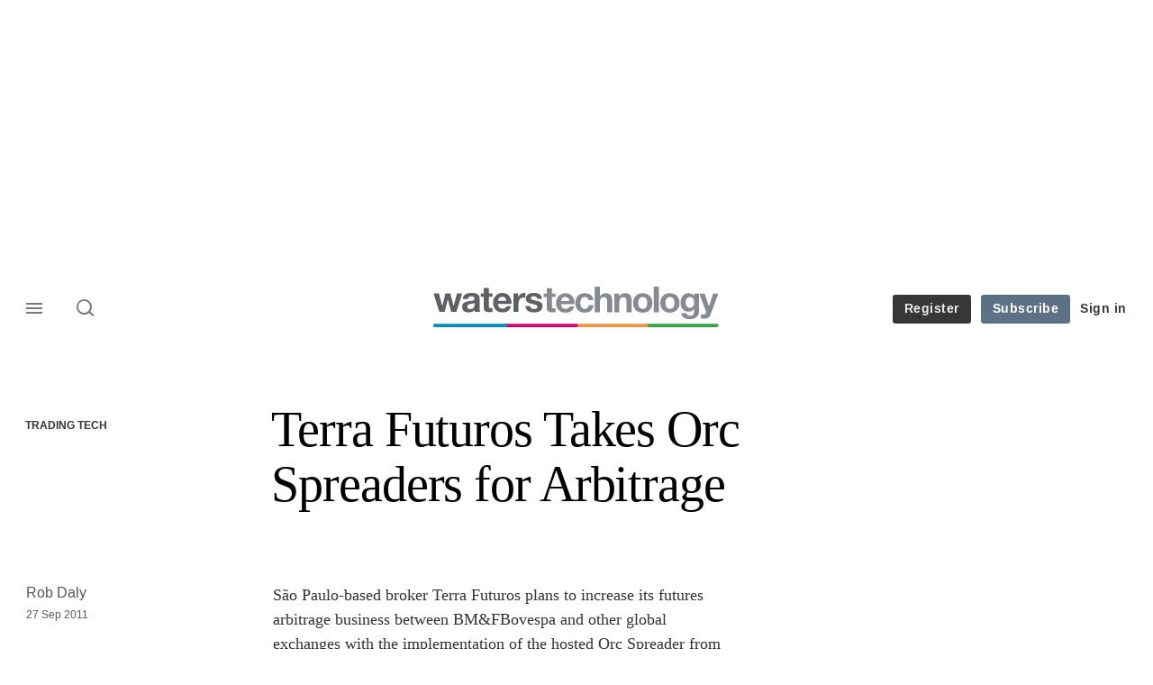

--- FILE ---
content_type: text/html; charset=UTF-8
request_url: https://www.waterstechnology.com/trading-tech/2112561/terra-futuros-takes-orc-spreaders-for-arbitrage
body_size: 16679
content:
<!DOCTYPE html>
<html lang="en" dir="ltr" prefix="og: https://ogp.me/ns#" class="no-js">
  <head>
    <meta http-equiv="X-UA-Compatible" content="IE=Edge"/>
    <meta http-equiv="Content-Style-Type" content="text/css" />
    <meta http-equiv="Content-Script-Type" content="text/javascript"/>
    <meta name="format-detection" content="telephone=no"/>
    <meta charset="utf-8" />
<script type="text/javascript" language="Javascript">if(window.navigator){
  var LegacyAndroid = false;
  var ua = window.navigator.userAgent;
  var androidversion = parseFloat(ua.slice(ua.indexOf("Android")+8));
  if ((ua.indexOf("Android") >= 0 && androidversion <= 3) || (ua.match(/IEMobile/i) && (ua.match(/MSIE\s(?!9.0)/))) || (ua.indexOf("BlackBerry") >= 0 && ua.indexOf("WebKit") >= 0)){
    LegacyAndroid = true;
    $(".nav").addClass("nav-float");
  }
  na = navigator.appVersion;
  ie87 = (na.indexOf("MSIE 8.0") !== -1) || (na.indexOf("MSIE 7.0") !== -1);
  ie9 = (na.indexOf("MSIE 9.0") !== -1);
  ie10 = (na.indexOf("IE10") !== -1) || (na.indexOf("MSIE 10") !== -1)|| (na.indexOf("rv:10.0") !== -1);
  ie11 = (na.indexOf("IE11") !== -1) || (na.indexOf("MSIE 11") !== -1)|| (na.indexOf("rv:11.0") !== -1);
  if (ie87) {
    document.documentElement.className = document.documentElement.className + ' lt-ie9';
  }
  if (ie9) {
    document.documentElement.className = document.documentElement.className + ' ie9';
  }
  if (ie10) {
    document.documentElement.className = document.documentElement.className + ' ie10';
  }
  if (ie11){
    document.documentElement.className = document.documentElement.className + ' ie-11';
  }
}
function supportsSVG() {
  return !! document.createElementNS && !! document.createElementNS('http://www.w3.org/2000/svg','svg').createSVGRect;
}
if (supportsSVG()) {
  document.documentElement.className += ' svg ';
} else {
  document.documentElement.className += ' no-svg ';
}
if (ie10 === true){
  flexFallBackClass();
}
var v = document.body || document.documentElement, v = v.style;
((v.webkitFlexWrap === '' || v.msFlexWrap === '' || v.flexWrap === '' ) || flexFallBackClass());
function flexFallBackClass(){
  document.documentElement.className = document.documentElement.className+= ' no-flexbox';
}
</script>
<!--[if lt IE 9]><script type="text/javascript" src="https://cdn.mathjax.org/mathjax/latest/MathJax.js?config=TeX-MML-AM_CHTML"></script>
<![endif]--><meta name="apple-itunes-app" content="app-id=958139251" />
<meta name="google-site-verification" content="HJHGfXC2tz-WIyLaw3FWfImskoKaV-EcRI2BXhCi_Co" />
<meta name="description" content="" />
<meta name="keywords" content="Orc Software, BM&amp;F Bovespa, Brazil, OEMS, Trading Tech" />
<meta name="msapplication-TileColor" content="#868a8f" />
<meta name="msapplication-TileImage" content="http://www.waterstechnology.com/sites/waterstechnology/files/2017-02/mstile-144x144.png" />
<link rel="canonical" href="https://www.waterstechnology.com/trading-tech/2112561/terra-futuros-takes-orc-spreaders-for-arbitrage" />
<meta name="robots" content="noarchive" />
<link rel="shortlink" href="https://www.waterstechnology.com/node/2112561" />
<meta itemprop="name" content="Terra Futuros Takes Orc Spreaders for Arbitrage - WatersTechnology.com" />
<meta itemprop="description" content="São Paulo-based broker Terra Futuros plans to increase its futures arbitrage business between BM&amp;FBovespa and other global exchanges with the" />
<link rel="original-source" href="https://www.waterstechnology.com/trading-tech/2112561/terra-futuros-takes-orc-spreaders-for-arbitrage" />
<link rel="syndication-source" href="https://www.waterstechnology.com/trading-tech/2112561/terra-futuros-takes-orc-spreaders-for-arbitrage" />
<meta name="original-source" content="https://www.waterstechnology.com/trading-tech/2112561/terra-futuros-takes-orc-spreaders-for-arbitrage" />
<meta name="og:article:author" content="Rob Daly" />
<meta property="og:site_name" content="WatersTechnology.com" />
<meta property="og:type" content="article" />
<meta property="og:url" content="https://www.waterstechnology.com/node/2112561" />
<meta property="og:title" content="Terra Futuros Takes Orc Spreaders for Arbitrage - WatersTechnology.com" />
<meta property="og:description" content="São Paulo-based broker Terra Futuros plans to increase its futures arbitrage business between BM&amp;FBovespa and other global exchanges with the" />
<meta property="article:published_time" content="2011-09-27T21:47:14+01:00" />
<meta property="article:modified_time" content="2011-09-27T20:47:14+01:00" />
<meta name="twitter:card" content="summary_large_image" />
<meta name="twitter:description" content="São Paulo-based broker Terra Futuros plans to increase its futures arbitrage business between BM&amp;FBovespa and other global exchanges with the" />
<meta name="twitter:site" content="waterstech" />
<meta name="twitter:title" content="Terra Futuros Takes Orc Spreaders for Arbitrage - WatersTechnology.com" />
<meta name="twitter:domain" content="https://www.waterstechnology.com/" />
<meta name="cXenseParse:iim-categories" content="Trading Tech" data-separator="," />
<meta name="cXenseParse:iim-content-type" content="Article" />
<meta name="cXenseParse:iim-language" content="en" />
<meta name="cXenseParse:iim-medium" content="text" />
<meta name="cXenseParse:iim-organisations" content="Orc Software,BM&amp;F Bovespa" data-separator="," />
<meta name="cXenseParse:iim-regions" content="Brazil" data-separator="," />
<meta name="cXenseParse:iim-restriction" content="Free" />
<meta name="cXenseParse:iim-source" content="Sell-Side Technology" />
<meta name="cXenseParse:iim-tags" content="OEMS" data-separator="," />
<meta name="cXenseParse:iim-type" content="News" />
<meta name="cXenseParse:pageclass" content="article" />
<meta name="cXenseParse:recs:articleid" content="2112561" />
<meta name="cXenseParse:recs:iim-userfriendlytime" content="27 SEP 2011" />
<meta name="cXenseParse:title" content="Terra Futuros Takes Orc Spreaders for Arbitrage" />
<meta name="Generator" content="Drupal 10 (https://www.drupal.org)" />
<meta name="MobileOptimized" content="width" />
<meta name="HandheldFriendly" content="true" />
<meta name="viewport" content="width=device-width, initial-scale=1.0" />
<script type="application/ld+json">{
    "@context": "https://schema.org",
    "@graph": [
        {
            "@type": "NewsArticle",
            "headline": "Terra Futuros Takes Orc Spreaders for Arbitrage",
            "name": "Terra Futuros Takes Orc Spreaders for Arbitrage",
            "about": "Trading Tech",
            "datePublished": "2011-09-27T21:47:14+01:00",
            "isAccessibleForFree": "True",
            "dateModified": "2011-09-27T20:47:14+01:00",
            "hasPart": {
                "@type": "WebPageElement",
                "isAccessibleForFree": "True",
                "cssSelector": ".paywall_content"
            },
            "author": {
                "@type": "Person",
                "name": "Rob Daly"
            },
            "publisher": {
                "@type": "Organization",
                "name": "WatersTechnology.com",
                "url": "https://www.waterstechnology.com/"
            },
            "mainEntityOfPage": "https://www.waterstechnology.com/trading-tech/2112561/terra-futuros-takes-orc-spreaders-for-arbitrage"
        }
    ]
}</script>
<link rel="apple-touch-icon" href="//www.waterstechnology.com/sites/default/files/2017-02/apple-touch-icon.png" sizes="57x57" />
<link rel="apple-touch-icon" href="//www.waterstechnology.com/sites/default/files/2017-02/apple-touch-icon-76x76.png" sizes="76x76" />
<link rel="apple-touch-icon" href="//www.waterstechnology.com/sites/default/files/2017-02/apple-touch-icon-120x120.png" sizes="120x120" />
<link rel="apple-touch-icon" href="//www.waterstechnology.com/sites/default/files/2017-02/apple-touch-icon-152x152.png" sizes="152x152" />
<link rel="apple-touch-icon" href="//www.waterstechnology.com/sites/default/files/2017-02/apple-touch-icon-180x180.png" sizes="180x180" />
<link rel="shortcut icon" href="/themes/incisive_waters/images/favicons/waterstechnology.ico" type="image/x-icon" />

    <title>Terra Futuros Takes Orc Spreaders for Arbitrage - WatersTechnology.com</title>
    <link rel="stylesheet" media="all" href="/sites/default/files/css/css_bwMVtq-14t3mKX-K1C3c2e2qZ95_GoxcXbncfnpEUBc.css?delta=0&amp;language=en&amp;theme=incisive_waters&amp;include=eJxFi1EKgCAQBS8keabNXrKR7uKzyNv3EeTfzMAka4hbu1zORQ55gtak1BtxFWJasuJWUTtnKyAlg4GDHeU7-nDLTfcRf3oBqNsnWw" />
<link rel="stylesheet" media="all" href="/sites/default/files/css/css_nkXt3j5rWordmdsRU2GBGsTRYvW4lT0-2lmaY8JfXVY.css?delta=1&amp;language=en&amp;theme=incisive_waters&amp;include=eJxFi1EKgCAQBS8keabNXrKR7uKzyNv3EeTfzMAka4hbu1zORQ55gtak1BtxFWJasuJWUTtnKyAlg4GDHeU7-nDLTfcRf3oBqNsnWw" />
<link rel="stylesheet" media="all" href="//assets.waterstechnology.com/assets_css/bb8_assets/prod/styles/site_specific/waters/prod/styles.css" />
<link rel="stylesheet" media="all" href="/sites/default/files/css/css_yONQR8GDtqW0uvgNJJSv6aajY-7sMF1L4RWYfqmtnbU.css?delta=3&amp;language=en&amp;theme=incisive_waters&amp;include=eJxFi1EKgCAQBS8keabNXrKR7uKzyNv3EeTfzMAka4hbu1zORQ55gtak1BtxFWJasuJWUTtnKyAlg4GDHeU7-nDLTfcRf3oBqNsnWw" />

    <script type="application/json" data-drupal-selector="drupal-settings-json">{"path":{"baseUrl":"\/","pathPrefix":"","currentPath":"node\/2112561","currentPathIsAdmin":false,"isFront":false,"currentLanguage":"en"},"pluralDelimiter":"\u0003","suppressDeprecationErrors":true,"ajaxPageState":{"libraries":"[base64]","theme":"incisive_waters","theme_token":null},"ajaxTrustedUrl":{"\/search\/articles":true},"idDidomi":{"publicAPIKey":"92502d09-0e0f-4b5a-8590-cad06e72159e"},"hubspot":{"newsletter_form_url":"\/newsletters"},"siteName":"WatersTechnology.com","imPiano":{"pianoApplicationId":"fQR7KHrCpe","pianoJavascriptUrl":"\/\/experience-eu.piano.io","pianoTermIdForNewUser":null,"productsPriority":{"WATERSTECH":"10","WATERSTECHTRIAL":"5"}},"universal_variable":{"article":{"id":"2112561","content_type":"article","barrier":false,"published_date":{"timestamp":1317152834,"datetime":"2011-09-27T20:47:14"},"authored_by":["rob.daly@incisivemedia.com"],"article_title":"Terra Futuros Takes Orc Spreaders for Arbitrage","moderation_state":["Published"],"image_view_mode":["Landscape Large"],"organisations":["Orc Software","BM\u0026F Bovespa"],"primary_medium":"text","regions":["Brazil"],"restriction_type":"free","source":["Sell-Side Technology"],"topics":["OEMS"],"article_type":"News","word_count":"103","token_active":false,"category":[["Trading Tech"]],"author":[{"name":"Rob Daly","machinename":"rob-daly"}],"super_topics":[]},"page_type":"article","environment":"prod","site":"waterstechnology.com","following":[],"language_code":"en"},"csp":{"nonce":"UflrgRN7ma4NwaXa6_oGpg"},"user":{"uid":0,"permissionsHash":"2561959804a0f24939f60a819cc35d0847de53cf67fb8a4d3e7023b25d3f218a"}}</script>
<script src="/sites/default/files/js/js_aVYKZ9vpFUzbIFWwOy5wNLr0gspx7TbqN24v_EDGcO0.js?scope=header&amp;delta=0&amp;language=en&amp;theme=incisive_waters&amp;include=eJxNjVESgyAMRC8k5UhMCgHjEEKJ6Hj7anWqP0n27c6GggsUhMmeayB2Xpil2P_1ihmSU1jwcKPkLKuFImVj6XqBw6q0U_ubZtKDKELzox0RArZLDVQ8KS1o36B4q-nTsW2OKTWYHzxDSR0SOgw0kxSnK83Pmiq1V8OouqdufH4zURp_AZ7nWig"></script>
<script src="/modules/custom/id_didomi/js/didomi.js?t8w3mq" async></script>

    <script>
      (function(H){H.className=H.className.replace(/\bno-js\b/,'')})(document.documentElement);
      !function(){"use strict";function e(e,t,s){e.addEventListener?e.addEventListener(t,s,!1):e.attachEvent&&e
        .attachEvent("on"+t,s)}function t(e){return window.localStorage&&localStorage.font_css_cache&&localStorage.font_css_cache_file===e}function s(){if(window.localStorage&&window.XMLHttpRequest)if(t(n))c(localStorage.font_css_cache);else{var e=new XMLHttpRequest;e.open("GET",n,!0),e.onreadystatechange=function(){4===e.readyState&&200===e.status&&(c(e.responseText),localStorage.font_css_cache=e.responseText,localStorage.font_css_cache_file=n)},e.send()}else{var s=document.createElement("link");s.href=n,s.rel="stylesheet",s.type="text/css",document.getElementsByTagName("head")[0].appendChild(s),document.cookie="font_css_cache"}}function c(e){var t=document.createElement("style");t.setAttribute("type","text/css"),document.getElementsByTagName("head")[0].appendChild(t),t.styleSheet?t.styleSheet.cssText=e:t.innerHTML=e}var n="//assets.infopro-insight.com/assets_css/bb8_assets/prod/styles/global/fonts/fonts.css";window.localStorage&&localStorage.font_css_cache||document.cookie.indexOf("font_css_cache")>-1?s():e(window,"load",s)}();
    </script>
  </head>
  <body class="article sell-side-technology type-news">
    <a class="skip-nav-link" href="#main-content">Skip to main content</a>
    
      <div class="dialog-off-canvas-main-canvas" data-off-canvas-main-canvas>
    <div id="rdm-overlay" class="ad-slot-overlay"></div>
<div id="rdm-wallpaper" class="ad-slot-wallpaper"></div>
<div class="container">
  <aside class="content">
    <div class="content-inner content-full-width">
      <div class="main-content">
          <div id="rdm-above-header" class="ad-slot-full"></div>
      </div>
    </div>
  </aside>

  <!-- navigation drawer start -->
<nav id="navigation-drawer" class="navigation-drawer" aria-label="Drawer navigation" role="navigation" aria-hidden="false">
  <div class="close-search-panel">
    <a href="#" class="nav-toggle active" type="button" aria-controls="navigation-drawer" aria-label="Close drawer menu" aria-expanded="true" title="Close drawer menu" tabindex="0">
      <span></span>
    </a>
  </div>
  <div class="branding-holder">
    <a href="/" class="navigation-drawer-branding-link" alt=WatersTechnology.com>
      <span itemprop="name" class="screen-reader-text">WatersTechnology.com</span>
    </a>
  </div>
  <div class="navigation-drawer-inner">
    <div class="search-3 header-search-holder blur">
  <form block="block-headermobilesearch-waters" action="/search/articles" method="get" id="im-search-header-mobile-form" accept-charset="UTF-8">
  <input class="submit_style button js-form-submit form-submit" data-drupal-selector="edit-search-submit" type="submit" id="edit-search-submit" value="" />
<span><input placeholder="Search here..." class="search-head-input form-search" autocomplete="off" data-drupal-selector="edit-query" type="search" id="edit-query" name="query" value="" size="60" maxlength="128" />

</span><span class="visually-hidden"><input data-drupal-selector="edit-header-search" type="text" id="edit-header-search" name="header_search" value="true" size="60" maxlength="128" class="form-text" />

</span>
</form>

</div>
<ul class="drawer-nav-ul">
  <li >
    <div class="drawer-menu-title">
      <h5>All sections</h5>
    </div>
  </li>

    
      <li>
              <button class="sprite down drawer-menu-accordion" aria-label="WatersTechnology" aria-controls="drawer-menu-child-1" aria-expanded="true"></button>
      
      <div class="drawer-menu-title"><a href="">WatersTechnology</a></div>

              <ul class="drawer-nav-content" aria-hidden="true" id=drawer-menu-child-1>
                      <li   class="sub-menu-content"><a href="/data-management" data-drupal-link-system-path="taxonomy/term/17821">Data management</a></li>
                      <li   class="sub-menu-content"><a href="/emerging-technologies" data-drupal-link-system-path="taxonomy/term/17846">Emerging tech</a></li>
                      <li   class="sub-menu-content"><a href="/regulation" data-drupal-link-system-path="taxonomy/term/17891">Regulation</a></li>
                      <li   class="sub-menu-content"><a href="/market-access" data-drupal-link-system-path="taxonomy/term/20281">Market access</a></li>
                  </ul>
          </li>
          <li>
              <button class="sprite down drawer-menu-accordion" aria-label="Reporters" aria-controls="drawer-menu-child-1" aria-expanded="true"></button>
      
      <div class="drawer-menu-title"><a href="">Reporters</a></div>

              <ul class="drawer-nav-content" aria-hidden="true" id=drawer-menu-child-1>
                      <li   class="sub-menu-content"><a href="/author/anthony-malakian" data-drupal-link-system-path="author/221">Anthony Malakian</a></li>
                      <li   class="sub-menu-content"><a href="/author/max-bowie" data-drupal-link-system-path="author/211">Max Bowie</a></li>
                      <li   class="sub-menu-content"><a href="/author/wei-shen-wong" data-drupal-link-system-path="author/501">Wei-Shen Wong</a></li>
                      <li   class="sub-menu-content"><a href="/author/rebecca-natale" data-drupal-link-system-path="author/581">Rebecca Natale</a></li>
                      <li   class="sub-menu-content"><a href="/author/nyela-graham" data-drupal-link-system-path="author/596">Nyela Graham</a></li>
                      <li   class="sub-menu-content"><a href="https://www.waterstechnology.com/author/theo-normanton">Theo Normanton</a></li>
                      <li   class="sub-menu-content"><a href="https://www.waterstechnology.com/author/eliot-raman-jones">Eliot Raman Jones</a></li>
                      <li   class="sub-menu-content"><a href="https://www.waterstechnology.com/author/emma-hilary-gould">Emma Hilary Gould</a></li>
                  </ul>
          </li>
          <li>
              <button class="sprite down drawer-menu-accordion" aria-label="Main topics" aria-controls="drawer-menu-child-1" aria-expanded="true"></button>
      
      <div class="drawer-menu-title"><a href="">Main topics</a></div>

              <ul class="drawer-nav-content" aria-hidden="true" id=drawer-menu-child-1>
                      <li   class="sub-menu-content"><a href="/topics/market-data" data-drupal-link-system-path="taxonomy/term/11221">Market Data</a></li>
                      <li   class="sub-menu-content"><a href="/topics/reference-data" data-drupal-link-system-path="taxonomy/term/14121">Reference Data</a></li>
                      <li   class="sub-menu-content"><a href="/topics/big-tech" data-drupal-link-system-path="taxonomy/term/20586">Big Tech</a></li>
                      <li   class="sub-menu-content"><a href="/topics/artificial-intelligence-ai">AI/ML/NLP</a></li>
                      <li   class="sub-menu-content"><a href="/topics/alliances" data-drupal-link-system-path="taxonomy/term/1276">M&amp;A</a></li>
                      <li   class="sub-menu-content"><a href="/topics/interoperability" data-drupal-link-system-path="taxonomy/term/19736">Interoperability</a></li>
                      <li   class="sub-menu-content"><a href="/topics/oems" data-drupal-link-system-path="taxonomy/term/13021">OEMs</a></li>
                  </ul>
          </li>
          <li>
              <button class="sprite down drawer-menu-accordion" aria-label="Editor&#039;s choice" aria-controls="drawer-menu-child-1" aria-expanded="true"></button>
      
      <div class="drawer-menu-title"><a href="">Editor&#039;s choice</a></div>

              <ul class="drawer-nav-content" aria-hidden="true" id=drawer-menu-child-1>
                      <li   class="sub-menu-content"><a href="https://www.waterstechnology.com/data-management/7951879/the-imd-wrap-deja-vu-as-exchange-data-industry-weighs-its-options">Déjà vu as exchange data industry weighs its options</a></li>
                      <li   class="sub-menu-content"><a href="https://www.waterstechnology.com/trading-tech/7951869/waters-wrap-whats-going-on-here-examining-interops-next-move">What’s going on ‘Here’? Examining interop’s next move</a></li>
                      <li   class="sub-menu-content"><a href="https://www.waterstechnology.com/data-management/7951855/the-imd-wrap-will-banks-spend-more-on-ai-than-on-market-data">Will banks spend more on AI than on market data?</a></li>
                      <li   class="sub-menu-content"><a href="https://www.waterstechnology.com/trading-tech/7951756/waters-wrap-examining-the-changing-ems-landscape">Examining the changing EMS landscape</a></li>
                      <li   class="sub-menu-content"><a href="https://www.waterstechnology.com/data-management/7951850/as-legal-letters-fly-cusip-licensing-debate-rolls-on">As legal letters fly, Cusip licensing debate rolls on</a></li>
                      <li   class="sub-menu-content"><a href="https://www.waterstechnology.com/trading-tech/7951749/lseg-to-sunset-redi-ems-in-favor-of-tora">LSEG to sunset Redi EMS in favor of Tora</a></li>
                  </ul>
          </li>
          <li>
              <button class="sprite down drawer-menu-accordion" aria-label="Longform features" aria-controls="drawer-menu-child-1" aria-expanded="true"></button>
      
      <div class="drawer-menu-title"><a href="">Longform features</a></div>

              <ul class="drawer-nav-content" aria-hidden="true" id=drawer-menu-child-1>
                      <li   class="sub-menu-content"><a href="https://www.waterstechnology.com/emerging-technologies/7951775/heavy-lifting-why-using-ai-for-data-extraction-is-still-no-easy-task">Heavy lifting: Why using AI for data extraction is still no easy task</a></li>
                      <li   class="sub-menu-content"><a href="https://www.waterstechnology.com/trading-tech/7951838/all-eyes-turn-to-north-america-as-t1-arrives">All eyes turn to North America as T+1 arrives</a></li>
                      <li   class="sub-menu-content"><a href="https://www.waterstechnology.com/emerging-technologies/7951827/caveat-creator-genai-giants-pledges-wont-pre-empt-copyright-suits">Caveat creator: GenAI giants’ pledges won’t pre-empt copyright suits</a></li>
                      <li   class="sub-menu-content"><a href="https://www.waterstechnology.com/data-management/7951817/putting-the-a-in-cdo-the-rise-of-the-chief-data-and-analytics-officer">Putting the ‘A’ in CDO: The rise of the chief data and analytics officer</a></li>
                      <li   class="sub-menu-content"><a href="https://www.waterstechnology.com/data-management/7950475/the-year-identifiers-wanted-some-attention-too">The year identifiers wanted some attention too</a></li>
                      <li   class="sub-menu-content"><a href="https://www.waterstechnology.com/data-management/7951795/how-ally-found-the-key-to-genai-at-the-bottom-of-a-teacup">How Ally found the key to GenAI at the bottom of a teacup</a></li>
                  </ul>
          </li>
          <li>
              <button class="sprite down drawer-menu-accordion" aria-label="Upcoming events" aria-controls="drawer-menu-child-1" aria-expanded="true"></button>
      
      <div class="drawer-menu-title"><a href="">Upcoming events</a></div>

              <ul class="drawer-nav-content" aria-hidden="true" id=drawer-menu-child-1>
                      <li   class="sub-menu-content"><a href="/events" data-drupal-link-system-path="node/7951806">Events</a></li>
                      <li   class="sub-menu-content"><a href="/webinars" data-drupal-link-system-path="webinars">Webinars</a></li>
                      <li   class="sub-menu-content"><a href="/events?type=training" data-drupal-link-query="{&quot;type&quot;:&quot;training&quot;}" data-drupal-link-system-path="node/7951806">Training</a></li>
                  </ul>
          </li>
          <li>
              <button class="sprite down drawer-menu-accordion" aria-label="Awards" aria-controls="drawer-menu-child-1" aria-expanded="true"></button>
      
      <div class="drawer-menu-title"><a href="">Awards</a></div>

              <ul class="drawer-nav-content" aria-hidden="true" id=drawer-menu-child-1>
                      <li   class="sub-menu-content"><a href="https://www.aftas.org/" target="_blank">American Financial Technology Awards</a></li>
                      <li   class="sub-menu-content"><a href="https://events.waterstechnology.com/womenintechanddata" target="_blank">Women In Technology and Data Awards</a></li>
                      <li   class="sub-menu-content"><a href="https://events.insidemarketdata.com/awards" target="_blank">Inside Market Data and Inside Reference Data Awards</a></li>
                      <li   class="sub-menu-content"><a href="https://events.waterstechnology.com/waters-rankings" target="_blank">Waters Rankings</a></li>
                      <li   class="sub-menu-content"><a href="https://events.waterstechnology.com/sstawards" target="_blank">Sell Side Technology Awards</a></li>
                      <li   class="sub-menu-content"><a href="https://events.waterstechnology.com/bstawards" target="_blank">Buy Side Technology Awards</a></li>
                      <li   class="sub-menu-content"><a href="https://events.waterstechnology.com/watersasia-awards" target="_blank">WatersTechnology Asia Awards</a></li>
                  </ul>
          </li>
          <li>
      
      <div class="drawer-menu-title"><a href="/resources" data-drupal-link-system-path="node/7952159">Latest resources and whitepapers</a></div>

          </li>
          <li>
      
      <div class="drawer-menu-title"><a href="https://commercial.waterstechnology.com" target="_blank">Marketing services</a></div>

          </li>
          <li>
              <button class="sprite down drawer-menu-accordion" aria-label="Our digital network" aria-controls="drawer-menu-child-1" aria-expanded="true"></button>
      
      <div class="drawer-menu-title"><a href="">Our digital network</a></div>

              <ul class="drawer-nav-content" aria-hidden="true" id=drawer-menu-child-1>
                      <li   class="sub-menu-content"><a href="https://www.risk.net/" target="_blank">Risk.net</a></li>
                      <li   class="sub-menu-content"><a href="https://www.fx-markets.com/" target="_blank">FX Markets</a></li>
                      <li   class="sub-menu-content"><a href="https://www.chartis-research.com/" target="_blank">Chartis Research</a></li>
                      <li   class="sub-menu-content"><a href="https://www.centralbanking.com/" target="_blank">Central Banking</a></li>
                  </ul>
          </li>
      </ul>

<section class="menu-sidebar-inner">
  

              <ul class="sidebar-list">
              <li class="section-subheading">
        <a href="">Access and account options</a>
              </li>
          <li id="login_drawer">
        <a href="/user/login" data-drupal-link-system-path="user/login">Sign in</a>
              </li>
          <li id="trialLink_drawer">
        <a href="/form/membership" data-drupal-link-system-path="webform/membership">Register</a>
              </li>
          <li id="subscribeLink_drawer">
        <a href="/subscriptions/subscribe?tc=subscribe-link-sidedrawer" data-drupal-link-query="{&quot;tc&quot;:&quot;subscribe-link-sidedrawer&quot;}" data-drupal-link-system-path="node/7952588">Subscription</a>
              </li>
          <li>
        <a href="/newsletters" data-drupal-link-system-path="d0df9e441519db48b1706cbc822a77b57cfedd88">Newsletters</a>
              </li>
          <li id="apps_drawer">
        <a href="/apps" data-drupal-link-system-path="node/7952591">Apps</a>
              </li>
          <li id="helpcentre_drawer">
        <a href="/help-centre" data-drupal-link-system-path="node/7952585">Help centre</a>
              </li>
        </ul>
  

</section>

    <span class="screen-reader-text" tabindex="0">End of drawer navigation content</span>
  </div>
</nav>
<!-- navigation drawer end -->

  <header role="banner" class="main-head">
    <div class="main-head-content content-width">
              <div class="main-header-block-a"><div class="main-menu-holder">
  <div class="main-top-title menu">
    <a href="#" class="nav-toggle" aria-label="Menu" aria-controls="navigation-drawer" aria-expanded="false" title="Open side navigation menu">
      <span></span>
    </a>
  </div>
</div>
  <div class="search-1 header-search-holder blur">
    <a class="header-search-button" href="/search/articles"
       id="search-popup" aria-haspopup="dialog" aria-expanded="false" title="Open search popup">
      Search
    </a>
  </div>

</div>
            <div class="site-header">
<div class="site-logo-holder" itemtype="//schema.org/Organization">
  <div itemprop="name" class="screen-reader-text">WatersTechnology.com</div>
  <a class="site-logo" title="Return to homepage" href="https://www.waterstechnology.com/">
    <img class="sprite" alt="WatersTechnology.com" src="[data-uri]">
  </a>
</div>

</div>
            <div class="main-header-block-b">

<ul class="main-top-content main-top-menu">
              <li  class="main-top-title main-top-trial" id="trial">
                    <a href="/form/membership" data-drupal-link-system-path="webform/membership">Register</a>
          
              
    
    </li>
              <li  class="main-top-title main-top-register" id="subscribe">
                    <a href="/subscriptions/subscribe?tc=subscribe-button-top-right" data-drupal-link-query="{&quot;tc&quot;:&quot;subscribe-button-top-right&quot;}" data-drupal-link-system-path="node/7952588">Subscribe</a>
          
              
    
    </li>
              <li  class="main-top-title main-top-login" id="login">
                    <a href="/user/login" rel="nofollow" data-drupal-link-system-path="user/login">Sign in</a>
          
              
    
    </li>
              <li  class="main-top-title main-top-user" id="account">
                    <a href="/" data-drupal-link-system-path="&lt;front&gt;">My account</a>
          
                    <ul class="header-tools-content">
    <li>
      <ul class="user-menu">
                  <li>
            <a href="/newsletters" title="Newsletters" class="-user-link">Newsletters</a>
          </li>
                  <li>
            <a href="https://subscriptions.waterstechnology.com/app/" title="Apps" class="-user-link">Apps</a>
          </li>
                  <li>
            <a href="https://subscriptions.waterstechnology.com/help-centre" title="Help Centre" class="-user-link">Help Centre</a>
          </li>
              </ul>
    </li>
  </ul>

  
    
    </li>
              <li  class="main-top-title main-top-user main-top-institution" id="login_ip">
                    <a href="">Welcome</a>
          
                    <ul class="header-tools-content institutional">
    <li>
      <div class="corporate-menu-information">
        <p class="corporate-menu-information-introduction">You are currently accessing WatersTechnology.com via your Enterprise account.</p>
									<p>If you already have an account please use the link below to <a href="/user/login" title="Sign in">sign in</a>.</p>
									<p>If you have any problems with your access or would like to request an individual access account please contact our customer service team.</p>
									<p>Phone: <a href="tel:+44(0)8702408859">1+44 (0)870 240 8859</a></p>
									<p>Email: <a href="mailto:customerservices@incisivemedia.com">customerservices@incisivemedia.com</a></p>
      </div>
      <ul class="user-menu">
        <li>
          <a href="/user/login" title="Sign in" class="sign-in-user-link" data-drupal-link-system-path="user/login">Sign in</a>
        </li>
      </ul>
    </li>
  </ul>

  
    
    </li>
  </ul>












</div>
    </div>
      </header>
      <nav class="nav ">
      
<div class="holder">
  <header role="banner" class="mobile-main-header-holder">
    <div class="mobile-main-header menu">
      <a href="#" class="nav-toggle" aria-label="Menu mobile" aria-controls="navigation-drawer" aria-expanded="false" title="Open side navigation menu mobile">
        <span></span>
      </a>
    </div>
    <div class="mobile-main-header mobile-branding">
              <a href="https://www.waterstechnology.com/" class="mobile-branding-link" alt="WatersTechnology.com"></a>
          </div>
    <div class="mobile-main-header login">
      <button class="clicker4" type="button" aria-label="Login" title="Login"></button>
    </div>
  </header>
  <nav class="primary-nav nav-colour01 init" role="navigation" aria-label="Primary navigation">
    <div class="nav-branding"></div>
    
<!-- main-menu start-->
<ul class="main-menu main-top-content content-width">
      <li  class="menu-title home menu-title">
      <a href="/" data-drupal-link-system-path="&lt;front&gt;">Home</a>
                
          </li>
      <li  class="menu-title">
      <a href="/latest" data-drupal-link-system-path="node/7952244">Latest</a>
                
          </li>
      <li  class="menu-title">
      <a href="/data-management" data-drupal-link-system-path="taxonomy/term/17821">Data management</a>
                
          </li>
      <li  class="menu-title">
      <a href="https://www.waterstechnology.com/trading-tech">Trading technology</a>
                
          </li>
      <li  class="menu-title">
      <a href="/regulation" data-drupal-link-system-path="taxonomy/term/17891">Regulation</a>
                
          </li>
      <li  class="menu-title">
      <a href="/emerging-technologies" data-drupal-link-system-path="taxonomy/term/17846">Emerging tech</a>
                
          </li>
      <li  class="menu-title">
      <a href="/insights" data-drupal-link-system-path="node/7952243">Insights</a>
                
          </li>
      <li  class="menu-title">
      <a href="/awards" data-drupal-link-system-path="node/7951807">Awards</a>
                
          </li>
      <li  class="menu-title">
      <a href="/events?type=conference" data-drupal-link-query="{&quot;type&quot;:&quot;conference&quot;}" data-drupal-link-system-path="node/7951806">Events</a>
                
          </li>
      <li  class="menu-title">
      <a href="/resources" data-drupal-link-system-path="node/7952159">Resources</a>
                
          </li>
  
      <li class="menu-title search-menu">
      <ul class="menu-content search-panel-content">
        <li>
          <div class="main-sub-menu content-width panel-search">
            <div class="close-search-panel"></div>
            <form class="im-search-header-form main-search-form" data-drupal-selector="im-search-header-form" novalidate="novalidate" action="/search/articles" method="get" id="im-search-header-form" accept-charset="UTF-8">
  <input class="loop button js-form-submit form-submit" data-drupal-selector="edit-search-loop" type="submit" id="edit-search-loop" value="" />
<span class="loading show"></span><span id="search-panel-input" class="search-icon"><input class="search-head-input form-search" autocomplete="off" data-drupal-selector="edit-query" type="search" id="edit-query" name="query" value="" size="60" maxlength="128" />

</span><span class="visually-hidden"><input data-drupal-selector="edit-header-search" type="text" id="edit-header-search" name="header_search" value="true" size="60" maxlength="128" class="form-text" />

</span><input class="search-submit button js-form-submit form-submit" data-drupal-selector="edit-search-submit" type="submit" id="edit-search-submit" value="Search" />
<span class="search-submit-loading show"></span>
</form>

          </div>
          <div class="section group content">
            <div class="col span_3_of_5 menu-contents search-panel-sections hide-element" id="search-panel-sections">
              <div id="sections-content-holder">
                <div class="search-panel-subheading">Latest articles</div>
                <div id="sections-content"></div>
              </div>
            </div>
            <div class="col span_2_of_5 menu-contents search-panel-topics hide-element" id="search-panel-topics">
              <div id="topics-content-holder">
                <div class="search-panel-subheading">Topics</div>
              </div>
            </div>
          </div>
        </li>
      </ul>
    </li>
  
      <li class="menu-title main-nav-more">
      <button id="main-nav-toggle-menu" type="button" aria-haspopup="navigation" aria-expanded="false">
        <span></span>
        <div class="nav-toggle-text">More</div>
        <div class="nav-toggle-text active">Less</div>
      </button>
      <div class="main-nav-overflow-holder" role="navigation">
        <ul id="main-nav-overflow" class="menu-content" role="menu" aria-labelledby="main-nav-toggle-menu" aria-hidden="true">
        </ul>
      </div>
    </li>
  </ul>
<!-- main-menu end-->





      </nav>
</div>


    </nav>
  
  <aside class="message">
    <div id="rdm-message-content"></div>
  </aside>

  <div class="wallpaper-wrapper">
    <div class="wallpaper-left" id="rdm-wallpaper-left"></div>
    <div class="wallpaper-right" id="rdm-wallpaper-right"></div>

    <aside class="content">
    <div class="content-inner content-full-width">
      <div class="main-content">
        <div id="rdm-below-header" class="ad-slot-full"></div>
      </div>
    </div>
    </aside>

    <aside class="content">
      <div class="content-inner content-full-width">
        <div class="main-content">
          <div id="rdm-above-page-content" class="ad-slot-full"></div>
        </div>
      </div>
    </aside>
    <div class="page-content" id="main-content">
  <div data-drupal-messages-fallback class="hidden"></div>
    <div class="block-region-main">

<!-- Ribbon image: start -->

  
<!-- Ribbon image: end -->

<!-- Selected header: start -->
  <!-- Classic header: start -->
  <header class="article-header">
  <div class="content">
    <div class="content-inner">
      <div class="main-content">
        <div class="section group">
          <div class="col span_1_of_5">
            <!-- Print logo: start -->
                        <!-- Print logo: end -->
            <nav role="navigation">
              <ul class="meta-taxonomy-list breadcrumb">
                <li>
                                                                                <a href="/trading-tech">
                                                  Trading Tech
                                              </a>
                                                      </li>
                        
      
              </ul>
            </nav>
          </div>
          <div class="col span_4_of_5 contextual-region">
            <h1 itemprop="name" class="article-title">Terra Futuros Takes Orc Spreaders for Arbitrage</h1>
            
                      
          </div>
        </div>
      </div>
    </div>
  </div>
</header>
  <!-- Classic header: end -->
<!-- Selected header: end -->

<div class="content">
  <main role="main" class="content-inner cf">
    <div class="main-content">
      <article class="section group article-content">
        <div class="col span_1_of_5"></div>
        <div class="col span_4_of_5 article-col">
                                    <figure class="main ">
    
</figure>                                <div class="article-meta-container group">

            
            <ul class="meta-taxonomy-list author-dateline">
              <!-- Single author with profile display example including all profile options: start -->
              
  <li class="author-dateline-text">
  <ul>
          <li class="author-dateline-name">Rob Daly</li>
      
    <li class="author-dateline-time"><time datetime="27-09-2011" itemprop="datePublished">27 Sep 2011</time>
</li>

    </ul>
</li>
              <!-- Single author with profile display example including all profile options: end -->
            </ul>
            <div class="tools-meta-outer">
              
<ul class="tools-container">
  <li>
    <div title="Tweet" class="article-tools twitter-icon icons pos1" data-social-tracking="added">
      <a href="//twitter.com/share?text=Terra%20Futuros%20Takes%20Orc%20Spreaders%20for%20Arbitrage&amp;url=https://www.waterstechnology.com/2112561" rel="nofollow" target="_blank">
        <span class="visually-hidden">Tweet</span>
      </a>
    </div>
  </li>
  <li>
    <div title="Facebook" class="article-tools facebook-icon icons pos2" data-social-tracking="added">
      <a href="//www.facebook.com/sharer.php?u=https://www.waterstechnology.com/2112561" rel="nofollow" target="_blank">
        <span class="visually-hidden">Facebook</span>
      </a>
    </div>
  </li>
  <li>
    <div title="LinkedIn" class="article-tools linkedin-icon icons pos3" data-social-tracking="added">
      <a href="//www.linkedin.com/shareArticle?mini=true&amp;url=https://www.waterstechnology.com/2112561&amp;title=Terra%20Futuros%20Takes%20Orc%20Spreaders%20for%20Arbitrage" rel="nofollow" target="_blank">
        <span class="visually-hidden">LinkedIn</span>
      </a>
    </div>
  </li>
  <li>
          <div title="Save article" class="article-sticky-tools save-icon icons pos5">
        <a href="#" onclick="openUserMsg();return false;">
          <span class="visually-hidden">Save this article</span>
        </a>
      </div>
      </li>
  <li>
    <div title="Send to" class="article-tools email-icon icons pos6" data-social-tracking="added">
      <a target="_blank" rel="nofollow" href="mailto:?subject=Terra Futuros Takes Orc Spreaders for Arbitrage&amp;body=%0D%0A%0D%0Ahttps://www.waterstechnology.com/2112561">
        <span class="visually-hidden">Send to</span>
      </a>
    </div>
  </li>
  <li class="article-tool-print">
    <div title="Print" class="article-tools print-icon icons" data-social-tracking="added">
      <a onclick="window.print();return false" href="#">
        <span class="visually-hidden">Print this page</span>
      </a>
    </div>
  </li>
</ul>
            </div>
          </div>
          <aside class="article-meta-container aside-content group">
                        <div class="related-topics02">
  <ul class="meta-taxonomy-list related-links">
    <li>Topics</li>
          <li>
        <a href="/trading-tech">
          Trading Tech
        </a>
      </li>
          <li>
        <a href="/regions/brazil">
          Brazil
        </a>
      </li>
          <li>
        <a href="/organisations/orc-software">
          Orc Software
        </a>
      </li>
          <li>
        <a href="/organisations/bm-f-bovespa">
          BM&amp;F Bovespa
        </a>
      </li>
          <li>
        <a href="/topics/oems">
          OEMS
        </a>
      </li>
        <li class="sub-accordian-list" aria-expanded="false" aria-haspopup="dialog">
      <div class="show-more"><span></span>More</div>
      <div class="show-less"><span></span>Less</div>
    </li>
  </ul>
</div>
          </aside>
                    <div id="rdm-below-summary"></div>
            

          <div class="article-page-body-content">
            

                      
                          <span class="article-body-wrapper paywall_content">
                
              
  <p>São Paulo-based broker Terra Futuros plans to increase its futures arbitrage business between BM&FBovespa and other global exchanges with the implementation of the hosted Orc Spreader from Orc Software.</p>
<p>"After using Orc for some time, we have noticed significant improvement in the speed of our arbitrage and spread strategies," says Francis Palmgren, a managing director at Terra Futuros.</p>
<p>The broker will use the new platform, which is based on the multi-threaded, server-based Orc Liquidator algorithmic trading engine, for commodities arbitrages opportunities on the local Brazilian exchange and other US- and European-based exchanges initially, according to officials.</p><div id="rdm-above-related"></div><div id="rdm-related"></div>  

              </span>

                          
            


                        <div id="rdm-below-article-body"></div>
            
          </div>
            <div class="block block-im-article block-im-article-print-and-copy-block">
  
    
      <div class="article-page-body-content print-access-info">
  <div id="trial_print_message"><p>Only users who have a paid subscription or are part of a corporate subscription are able to print or copy content.</p><p>To access these options, along with all other subscription benefits, please contact <a href="mailto:info@waterstechnology.com">info@waterstechnology.com</a> or view our subscription options here: <a href="https://subscriptions.waterstechnology.com/subscribe">https://subscriptions.waterstechnology.com/subscribe</a></p></div>
  <div id="print_blocked_message"><p>You are currently unable to print this content. Please contact <a href="mailto:info@waterstechnology.com">info@waterstechnology.com</a> to find out more.</p></div>
  <div id="copy_blocked_message"><p>You are currently unable to copy this content. Please contact <a href="mailto:info@waterstechnology.com">info@waterstechnology.com</a> to find out more.</p></div>
</div>
<div class="print-copyright"><p>Copyright Infopro Digital Limited. All rights reserved.</p><p>As outlined in our terms and conditions, <a href="https://www.infopro-digital.com/terms-and-conditions/subscriptions/" target="_blank">https://www.infopro-digital.com/terms-and-conditions/subscriptions/</a> (point 2.4), printing is limited to a single copy.</p><p>If you would like to purchase additional rights please email <a href="mailto:info@waterstechnology.com">info@waterstechnology.com</a></p></div>
<div class="copy-copyright"><p>Copyright Infopro Digital Limited. All rights reserved.</p><p>You may share this content using our article tools. As outlined in our terms and conditions, <a href="https://www.infopro-digital.com/terms-and-conditions/subscriptions/" target="_blank">https://www.infopro-digital.com/terms-and-conditions/subscriptions/</a> (clause 2.4), an Authorised User may only make one copy of the materials for their own personal use. You must also comply with the restrictions in clause 2.5.</p><p>If you would like to purchase additional rights please email <a href="mailto:info@waterstechnology.com">info@waterstechnology.com</a></p></div>

  </div>

        </div>
      </article>
    </div>
    <div role="complementary" class="sidebar">
      <div id="rdm-rhc-1"></div>
      <div id="rdm-rhc-2" class="ad-slot"></div>
      <div id="rdm-rhc-3"></div>
      <div id="rdm-rhc-bottom" class="ad-slot"></div>
    </div><!--  end sidebar -->
  </main>
</div>

<div class="after-article-content">
  
<div class="content list-holder">
  <div class="content-inner">
    <div class="main-content">
      <section class="section group article-content">
        <div class="col span_1_of_5"></div>
        <div class="col span_4_of_5">
          <div id="rdm-after-article-1-list"></div>
        </div>
      </section>
    </div>
      <div role="complementary" class="sidebar">
    <div id="rdm-after-article-side-1"></div>
  </div>

  </div>
</div>
  


      <div class="content list-holder">
      <div class="content-inner">
        <div class="main-content">
          <section class="section group article-content">
            <div class="col span_1_of_5"></div>
            <div class="col span_4_of_5">
                <header class="component-header">
    <h4 itemprop="name">
      <div class="section-title-link">
        More on Trading Tech
      </div>
    </h4>
  </header>

                                                <article>
                    <div class="image-text-group-a">
                            <ul class="article-meta-above-title">
              
    <li class="img-icon">
              <a href="/source/waters" title="Waters">
          <span class="icon-source waters" title="Waters"></span>
                  </a>
          </li>
            </ul>
  
                      <h5 class="article-title">
                              
  <a href="/trading-tech/7952887/rbc-takes-european-traders-to-the-endgame" title="RBC takes European traders to the Endgame" class="icon-text">RBC takes European traders to the Endgame</a>

                      </h5>
                      <p class="truncate-listing">
                          The Canadian bank’s complex execution algorithm, increasingly popular with traders stateside, is making landfall in Europe. But the region’s fragmented markets mean adoption is not simply a matter of plug-and-play.

                      </p>
                                <ul class="article-meta-details">
              <li class="publish-date">
              <time datetime="13-01-2026" itemprop="datePublished">13 Jan 2026</time>

        </li>
                            
    </ul>
  
                    </div>
                    <div class="image-text-group-b">
                          <a href="/trading-tech/7952887/rbc-takes-european-traders-to-the-endgame" class="icon-text">
    <img src="/sites/default/files/styles/landscape_medium/public/2025-12/GettyImages-1129149103.jpg.webp?itok=JaK87nbR" width="320" height="198" alt="Robot concedes chess game" loading="lazy" />

  </a>

                    </div>
                  </article>
                                  <article>
                    <div class="image-text-group-a">
                            <ul class="article-meta-above-title">
              
    <li class="img-icon">
              <a href="/source/waters" title="Waters">
          <span class="icon-source waters" title="Waters"></span>
                  </a>
          </li>
            </ul>
  
                      <h5 class="article-title">
                              
  <a href="/trading-tech/7952896/banks-hope-new-axe-platform-will-cut-bond-trading-costs" title="Banks hope new axe platform will cut bond trading costs" class="icon-text">Banks hope new axe platform will cut bond trading costs</a>

                      </h5>
                      <p class="truncate-listing">
                          Dealer-backed TP Icap venture aims to disrupt dominant trio of Bloomberg, MarketAxess and Tradeweb.

                      </p>
                                <ul class="article-meta-details">
              <li class="publish-date">
              <time datetime="06-01-2026" itemprop="datePublished">06 Jan 2026</time>

        </li>
                            
    </ul>
  
                    </div>
                    <div class="image-text-group-b">
                          <a href="/trading-tech/7952896/banks-hope-new-axe-platform-will-cut-bond-trading-costs" class="icon-text">
    <img src="/sites/default/files/styles/landscape_medium/public/article_copied_files/Cut-costs-GettyImages-2211097095.jpg.webp?itok=ewF08lQL" width="320" height="198" alt="Scissors and US dollar" loading="lazy" />

  </a>

                    </div>
                  </article>
                                  <article>
                    <div class="image-text-group-a">
                            <ul class="article-meta-above-title">
              
    <li class="img-icon">
              <a href="/source/waters" title="Waters">
          <span class="icon-source waters" title="Waters"></span>
                  </a>
          </li>
            </ul>
  
                      <h5 class="article-title">
                              
  <a href="/trading-tech/7952891/editors-picks-our-best-from-2025" title="Editor’s Picks: Our best from 2025" class="icon-text">Editor’s Picks: Our best from 2025</a>

                      </h5>
                      <p class="truncate-listing">
                          Anthony Malakian picks out 10 stories from the past 12 months that set the stage for the new year.

                      </p>
                                <ul class="article-meta-details">
              <li class="publish-date">
              <time datetime="30-12-2025" itemprop="datePublished">30 Dec 2025</time>

        </li>
                            
    </ul>
  
                    </div>
                    <div class="image-text-group-b">
                          <a href="/trading-tech/7952891/editors-picks-our-best-from-2025" class="icon-text">
    <img src="/sites/default/files/styles/landscape_medium/public/2025-12/GettyImages-2243537791.jpg.webp?itok=8aRMaPoK" width="320" height="198" alt="2026" loading="lazy" />

  </a>

                    </div>
                  </article>
                                  <article>
                    <div class="image-text-group-a">
                            <ul class="article-meta-above-title">
              
    <li class="img-icon">
              <a href="/source/waters" title="Waters">
          <span class="icon-source waters" title="Waters"></span>
                  </a>
          </li>
            </ul>
  
                      <h5 class="article-title">
                              
  <a href="/emerging-technologies/7952883/the-next-phase-of-ai-in-capital-markets-from-generative-to-agentic" title="The next phase of AI in capital markets: from generative to agentic" class="icon-text">The next phase of AI in capital markets: from generative to agentic</a>

                      </h5>
                      <p class="truncate-listing">
                          A look at some of the more interesting projects involving advanced forms of AI from the past year.

                      </p>
                                <ul class="article-meta-details">
              <li class="publish-date">
              <time datetime="26-12-2025" itemprop="datePublished">26 Dec 2025</time>

        </li>
                            
    </ul>
  
                    </div>
                    <div class="image-text-group-b">
                          <a href="/emerging-technologies/7952883/the-next-phase-of-ai-in-capital-markets-from-generative-to-agentic" class="icon-text">
    <img src="/sites/default/files/styles/landscape_medium/public/2025-12/GettyImages-2184340765.jpg.webp?itok=1-ienJEQ" width="320" height="198" alt="2025 new year and robotic artificial intelligence technology development concept." loading="lazy" />

  </a>

                    </div>
                  </article>
                                                                <article>
                    <div class="image-text-group-a">
                            <ul class="article-meta-above-title">
              
    <li class="img-icon">
              <a href="/source/waters" title="Waters">
          <span class="icon-source waters" title="Waters"></span>
                  </a>
          </li>
            </ul>
  
                      <h5 class="article-title">
                              
  <a href="/trading-tech/7952873/will-overnight-trading-in-equity-markets-expand-next-year-its-complicated" title="Will overnight trading in equity markets expand next year? It’s complicated." class="icon-text">Will overnight trading in equity markets expand next year? It’s complicated.</a>

                      </h5>
                      <p class="truncate-listing">
                          The potential for expanded overnight trading in US equity markets sparked debate this year, whether people liked it or not.

                      </p>
                                <ul class="article-meta-details">
              <li class="publish-date">
              <time datetime="22-12-2025" itemprop="datePublished">22 Dec 2025</time>

        </li>
                            
    </ul>
  
                    </div>
                    <div class="image-text-group-b">
                          <a href="/trading-tech/7952873/will-overnight-trading-in-equity-markets-expand-next-year-its-complicated" class="icon-text">
    <img src="/sites/default/files/styles/landscape_medium/public/2025-12/GettyImages-89223494.jpg.webp?itok=qrBR7Xjz" width="320" height="198" alt="24 hours sign" loading="lazy" />

  </a>

                    </div>
                  </article>
                                  <article>
                    <div class="image-text-group-a">
                            <ul class="article-meta-above-title">
              
    <li class="img-icon">
              <a href="/buy-side-technology" title="Buy-Side Technology">
          <span class="icon-source buy-side-technology" title="Buy-Side Technology"></span>
                  </a>
          </li>
            </ul>
  
                      <h5 class="article-title">
                              
  <a href="/trading-tech/2132666/waterstechnology-latest-edition" title="WatersTechnology latest edition" class="icon-text">WatersTechnology latest edition</a>

                      </h5>
                      <p class="truncate-listing">
                          Check out our latest edition, plus more than 13 years of our best content.

                      </p>
                                <ul class="article-meta-details">
              <li class="publish-date">
              <time datetime="19-12-2025" itemprop="datePublished">19 Dec 2025</time>

        </li>
                            
    </ul>
  
                    </div>
                    <div class="image-text-group-b">
                          <a href="/trading-tech/2132666/waterstechnology-latest-edition" class="icon-text">
    <img src="/sites/default/files/styles/landscape_medium/public/2025-12/c1_Cover_WatersQ4_25.png.webp?h=f27c4e15&amp;itok=Tseerv4S" width="320" height="198" alt="Waters Q4 2025 cover" loading="lazy" />

  </a>

                    </div>
                  </article>
                                  <article>
                    <div class="image-text-group-a">
                            <ul class="article-meta-above-title">
              
    <li class="img-icon">
              <a href="/buy-side-technology" title="Buy-Side Technology">
          <span class="icon-source buy-side-technology" title="Buy-Side Technology"></span>
                  </a>
          </li>
            </ul>
  
                      <h5 class="article-title">
                              
  <a href="/trading-tech/7952863/the-total-portfolio-approach-gains-momentum-building-the-right-tech-foundation-for-success" title="The total portfolio approach gains momentum: Building the right tech foundation for success" class="icon-text">The total portfolio approach gains momentum: Building the right tech foundation for success</a>

                      </h5>
                      <p class="truncate-listing">
                          The rationale for the TPA, and the crucial role technology plays in enabling such an approach

                      </p>
                                <ul class="article-meta-details">
              <li class="publish-date">
              <time datetime="11-12-2025" itemprop="datePublished">11 Dec 2025</time>

        </li>
                                <li class="img-icon">
      <a href="/trading-tech/7952863/the-total-portfolio-approach-gains-momentum-building-the-right-tech-foundation-for-success">
        <span class="icon-sp" title="The total portfolio approach gains momentum: Building the right tech foundation for success">Sponsored content</span>
      </a>
    </li>
  
    </ul>
  
                    </div>
                    <div class="image-text-group-b">
                          <a href="/trading-tech/7952863/the-total-portfolio-approach-gains-momentum-building-the-right-tech-foundation-for-success" class="icon-text">
    <img src="/sites/default/files/styles/landscape_medium/public/2025-12/GettyImages-2160200386.jpg.webp?itok=4O-wqpNV" width="320" height="198" alt="3D render of abstract structure futuristic architecture with empty concrete floor" loading="lazy" />

  </a>

                    </div>
                  </article>
                                  <article>
                    <div class="image-text-group-a">
                            <ul class="article-meta-above-title">
              
    <li class="img-icon">
              <a href="/source/waters" title="Waters">
          <span class="icon-source waters" title="Waters"></span>
                  </a>
          </li>
            </ul>
  
                      <h5 class="article-title">
                              
  <a href="/trading-tech/7952866/google-cme-say-theyve-proved-cloud-can-support-hft-now-what" title="Google, CME say they’ve proved cloud can support HFT—now what?" class="icon-text">Google, CME say they’ve proved cloud can support HFT—now what?</a>

                      </h5>
                      <p class="truncate-listing">
                          After demonstrating in September that ultra-low-latency trading can be facilitated in the cloud, the exchange and tech giant are hoping to see barriers to entry come down.

                      </p>
                                <ul class="article-meta-details">
              <li class="publish-date">
              <time datetime="10-12-2025" itemprop="datePublished">10 Dec 2025</time>

        </li>
                            
    </ul>
  
                    </div>
                    <div class="image-text-group-b">
                          <a href="/trading-tech/7952866/google-cme-say-theyve-proved-cloud-can-support-hft-now-what" class="icon-text">
    <img src="/sites/default/files/styles/landscape_medium/public/article_copied_files/cloud-trading-GettyImages-2209418887.jpg.webp?itok=FbmbSCjx" width="320" height="198" alt="cloud trading" loading="lazy" />

  </a>

                    </div>
                  </article>
                                          </div>
          </section>
        </div>
          <div role="complementary" class="sidebar">
    <div id="rdm-after-article-side-2"></div>
  </div>

      </div>
    </div>
        <div class="block block-id-dynamic-page-components block-id-dynamic-page-components-most-read">
  
    
      <div class="pod-holder most-read" id=mostRead>
  <div class="content pod-m-holder pod-m-module" id="mostReadModule" data-tracking-name="mostRead">
    Most read articles loading...
  </div>
</div>

  </div>

  <div class="scrollup">
    Back to Top
  </div>
</div>

  
  <div class="no-user-message follow-message" id="nousermsg" style="display:none;">
    <span class="close-user-msg" onclick="closeUserMsg();"></span>
    <p>You need to sign in to use this feature. If you don’t have a WatersTechnology account, please register for a trial.</p>
        <a class="btn login" href="/user/login?destination=/trading-tech/2112561/terra-futuros-takes-orc-spreaders-for-arbitrage">Sign in</a>
  </div>
</div>


    <aside class="content">
    <div class="content-inner content-full-width">
      <div class="main-content">
        <div id="template-mini-hub" style="display:none;"></div>
<div id="target-mini-hub"></div>
<div class="ad-slot-full" id="rdm-above-footer"></div>
      </div>
    </div>
  </aside>
</div>

    

    <footer role="contentinfo" class="main-footer">
  <div class="main-footer-content main-footer-links">
    <div class="main-footer-content-inner content-width">
      

  
              <div class="main-footer-nav">
                        <div class="main-footer-nav-group">
          <div class="main-footer-nav-group-content">
            <!-- Parent Item -->
            <p class="group-title">Support</p>
            <!-- Parent Item -->
            <ul class="menu-links-group">
                                        <li class="menu-title">
          <a href="https://subscriptions.waterstechnology.com/about/" target="_blank">About us</a>
                  </li>
                            <li class="menu-title">
          <a href="/static/contacts" target="_blank" data-drupal-link-system-path="node/1604249">Contact us</a>
                  </li>
                            <li class="menu-title">
          <a href="/license-finder" data-drupal-link-system-path="node/7950025">Corporate license finder</a>
                  </li>
                            <li class="menu-title">
          <a href="/help-centre" data-drupal-link-system-path="node/7952585">Help Centre</a>
                  </li>
                            </ul>
          </div>
        </div>
                <div class="main-footer-nav-group">
          <div class="main-footer-nav-group-content">
            <!-- Parent Item -->
            <p class="group-title">Services</p>
            <!-- Parent Item -->
            <ul class="menu-links-group">
                                        <li class="menu-title">
          <a href="/form/membership?tc=footer-services" data-drupal-link-query="{&quot;tc&quot;:&quot;footer-services&quot;}" data-drupal-link-system-path="webform/membership">Registration</a>
                  </li>
                            <li class="menu-title">
          <a href="/subscriptions/subscribe" data-drupal-link-system-path="node/7952588">Individual Subscription</a>
                  </li>
                            <li class="menu-title">
          <a href="/subscriptions/corporate" data-drupal-link-system-path="node/7952556">Corporate Subscription</a>
                  </li>
                            <li class="menu-title">
          <a href="https://www.infopro-ignite.com/" target="_blank">Advertising</a>
                  </li>
                            <li class="menu-title">
          <a href="https://www.waterstechnology.com/static/media-pack-enquiry-form">Media pack</a>
                  </li>
                            </ul>
          </div>
        </div>
                <div class="main-footer-nav-group">
          <div class="main-footer-nav-group-content">
            <!-- Parent Item -->
            <p class="group-title">Legal & Privacy</p>
            <!-- Parent Item -->
            <ul class="menu-links-group">
                                        <li class="menu-title">
          <a href="https://www.infopro-digital.com/terms-and-conditions/accessibility/">Accessibility</a>
                  </li>
                            <li class="menu-title">
          <a href="https://www.infopro-digital.com/terms-and-conditions/website-conditions-of-use/">Website conditions of use</a>
                  </li>
                            <li class="menu-title">
          <a href="https://www.infopro-digital.com/data-protection/" target="_blank">Privacy notice</a>
                  </li>
                            <li class="menu-title">
          <a href="https://www.infopro-digital.com/terms-and-conditions/" target="_blank">Terms and conditions</a>
                  </li>
                            <li class="menu-title">
          <a href="https://www.infopro-digital.com/terms-conditions/privacy-policy/?lang=en" target="_blank">California Residents – Do not sell my personal information</a>
                  </li>
                            <li class="menu-title">
          <a href="" class="didomiShowBanner">Consent preferences</a>
                  </li>
                            </ul>
          </div>
        </div>
                <div class="main-footer-nav-group">
          <div class="main-footer-nav-group-content">
            <!-- Parent Item -->
            <p class="group-title">Useful links</p>
            <!-- Parent Item -->
            <ul class="menu-links-group">
                                  <li>
          <div class="nav-tools follow-icon" data-social-tracking="added">
            <a href="https://www.waterstechnology.com/following" class="follow-icon">Follow topics</a>
                      </div>
        </li>
                        <li>
          <div class="nav-tools twitter-icon" data-social-tracking="added">
            <a href="https://twitter.com/WatersTech" class="twitter-icon" target="_blank">Twitter</a>
                      </div>
        </li>
                        <li>
          <div class="nav-tools linkedin" data-social-tracking="added">
            <a href="https://www.linkedin.com/showcase/9467433" class="linkedin" target="_blank">Linkedin</a>
                      </div>
        </li>
                        <li>
          <div class="nav-tools newsletters" data-social-tracking="added">
            <a href="https://www.waterstechnology.com/newsletters" class="newsletters">Newsletters</a>
                      </div>
        </li>
                        <li>
          <div class="nav-tools facebook-icon" data-social-tracking="added">
            <a href="https://www.facebook.com/waterstech" class="facebook-icon" target="_blank">Facebook</a>
                      </div>
        </li>
                        <li>
          <div class="nav-tools apps" data-social-tracking="added">
            <a href="https://subscriptions.waterstechnology.com/app" class="apps">Apps</a>
                      </div>
        </li>
                        <li>
          <div class="nav-tools rss-icon" data-social-tracking="added">
            <a href="https://www.waterstechnology.com/static/rss-feeds" class="rss-icon">RSS</a>
                      </div>
        </li>
                            </ul>
          </div>
        </div>
        </div>
  



    </div>
  </div>

  <div class="main-footer-content main-footer-copyright">
    <div class="main-footer-content-inner content-width">
              <div class="publisher-footer">
          <div class="logo">
  <span class="screen-reader-text">© Infopro Digital 2026</span>
</div>
<p class="copyright-full">© Infopro Digital Risk (IP) Limited (2026). All rights reserved. Published by Infopro Digital Services Limited, 133 Houndsditch, London, EC3A 7BX. Companies are registered in England and Wales with company registration numbers 09232733 &amp; 04699701.</p>

        </div>
                    <div class="publisher-accreditation">
          
        </div>
          </div>
  </div>
</footer>

  </div>


</div>
    <div class="message-holder"><div id="rdm-sticky-message"></div></div>
  </div>

    <div class="no-user-message follow-message" id="nousermsg">
  <span class="close-user-msg"></span>
  <p>You need to sign in to use this feature. If you don’t have a WatersTechnology account, please register for a trial.</p>
  <a class="btn login" href="/user/login">Sign in</a>
</div>
<div class="ip-user-message follow-message" id="ipusermsg">
  <span class="close-ip-msg"></span>
  <h5>You are currently on corporate access.</h5>
  <p>To use this feature you will need an individual account. If you have one already please sign in.</p>
<a class="btn login" href="/user/login">Sign in</a>.
<p>Alternatively you can <a href="https://subscriptions.waterstechnology.com/corporate#existing-corp-enquiry" target="_blank">request an individual account here</a></p>
</div>

    <script src="/sites/default/files/js/js_3Ibx3uXprceerROq8QlCAjp97rzRYIgvRMn7hiJn9bs.js?scope=footer&amp;delta=0&amp;language=en&amp;theme=incisive_waters&amp;include=eJxNjVESgyAMRC8k5UhMCgHjEEKJ6Hj7anWqP0n27c6GggsUhMmeayB2Xpil2P_1ihmSU1jwcKPkLKuFImVj6XqBw6q0U_ubZtKDKELzox0RArZLDVQ8KS1o36B4q-nTsW2OKTWYHzxDSR0SOgw0kxSnK83Pmiq1V8OouqdufH4zURp_AZ7nWig"></script>
<script src="//assets.waterstechnology.com/assets_js/prod/waters_technology/javascript-waters_technology.head.js"></script>
<script src="//assets.waterstechnology.com/assets_js/prod/waters_technology/javascript_v2-waters_technology.head.js"></script>
<script src="https://code.jquery.com/jquery-migrate-3.4.0.min.js"></script>
<script src="/sites/default/files/js/js_uh1a_uGXm_PrsYWinDMcrb6Gc5syKWJh-zVzhfO39Jo.js?scope=footer&amp;delta=4&amp;language=en&amp;theme=incisive_waters&amp;include=eJxNjVESgyAMRC8k5UhMCgHjEEKJ6Hj7anWqP0n27c6GggsUhMmeayB2Xpil2P_1ihmSU1jwcKPkLKuFImVj6XqBw6q0U_ubZtKDKELzox0RArZLDVQ8KS1o36B4q-nTsW2OKTWYHzxDSR0SOgw0kxSnK83Pmiq1V8OouqdufH4zURp_AZ7nWig"></script>

    <style>
      .icon-sponsored:after {
        content: "Sponsored content";
      }
    </style>
  </body>
</html>
